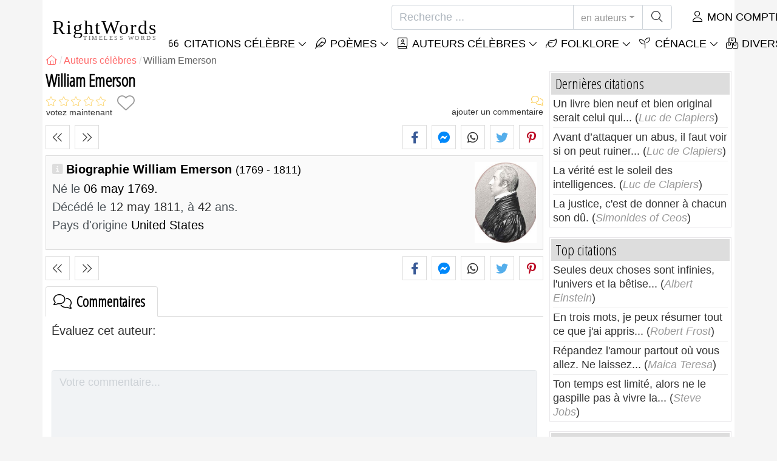

--- FILE ---
content_type: text/html; charset=utf-8
request_url: https://fr.rightwords.eu/auteurs/biographie/william-emerson
body_size: 8786
content:
<!DOCTYPE html><html lang="fr"><head><meta charset="utf-8"><meta http-equiv="X-UA-Compatible" content="IE=edge"><meta name="viewport" content="width=device-width, initial-scale=1"><title>William Emerson - RightWords</title><meta name="description" content="Biographie William Emerson: né le 06 may 1769, décédé le 12 may 1811, à 42 ans. (United States)"><meta property="fb:app_id" content="751127838608760"><meta property="og:title" content="William Emerson"><meta property="og:description" content="Biographie William Emerson: né le 06 may 1769, décédé le 12 may 1811, à 42 ans. (United States)"><meta property="og:type" content="website"><meta property="og:url" content="https://fr.rightwords.eu/auteurs/biographie/william-emerson"><meta property="og:image" content="https://fr.rightwords.eu/imgupl/author/william-emerson--432.jpg"><meta property="og:locale" content="fr_FR"><meta name="language" content="fr"><meta name="robots" content="index,follow, max-snippet:-1, max-image-preview:large, max-video-preview:-1"><meta name="category" content="art, littérature"><link rel="canonical" href="https://fr.rightwords.eu/auteurs/biographie/william-emerson"><meta name="msapplication-tap-highlight" content="no"><meta name="mobile-web-app-capable" content="yes"><meta name="application-name" content="RightWords"><meta name="msapplication-TileImage" content="/assets/img/shortcut-icon/icon-192x192.png"><meta name="msapplication-TileColor" content="#FFF"><meta name="theme-color" content="#FFF"><link rel="shortcut icon" type="image/x-icon" href="/favicon.ico"><link rel="manifest" href="/data/manifest/manifest-fr.json"><link rel="stylesheet" href="/assets/vendors/font-awesome/subset-6.4.0/css/all.1760291870.css"><link rel="preconnect" href="https://fonts.googleapis.com"><link rel="preconnect" href="https://fonts.gstatic.com" crossorigin><link rel="preload" as="style" href="https://fonts.googleapis.com/css?family=Open+Sans+Condensed:300&display=swap&subset=latin-ext"><link rel="stylesheet" href="https://fonts.googleapis.com/css?family=Open+Sans+Condensed:300&display=swap&subset=latin-ext"><link href="/assets/dist/css/site/author-details.1760291870.css" rel="stylesheet"><link rel="preload" fetchpriority="high" as="image" href="/imgupl/author/william-emerson--sm-432.jpg" type="image/jpeg">
<script type="application/ld+json">
{ 
	"@context": "https://schema.org", 
	"@graph": [ 
		{ 
			"@type": "WebSite", 
			"@id": "https://fr.rightwords.eu/#website", 
			"url": "https://fr.rightwords.eu/", 
			"name": "RightWords", 
			"description": "Des mots justes de tous les temps et du monde entier, avec des th\u00e8mes diff\u00e9rents, \u00e9crits par des auteurs c\u00e9l\u00e8bres ou des mots prononc\u00e9s par les anc\u00eatres - folklore: citations c\u00e9l\u00e8bres, auteurs c\u00e9l\u00e8bres, proverbes, dictons anciens, \u00e9nigmes, chants traditio", 
			"publisher": { 
				"@id": "https://fr.rightwords.eu/#organization" 
			}, 
			"potentialAction": [ 
				{ 
					"@type": "SearchAction", 
					"target": { 
						"@type": "EntryPoint", 
						"urlTemplate": "https://fr.rightwords.eu/auteurs/recherche?q={q}" 
					}, 
					"query-input": { 
						"@type": "PropertyValueSpecification", 
						"valueRequired": true, 
						"valueName": "q" 
					} 
				} 
			], 
			"inLanguage": "fr" 
		}, 
		{ 
			"@type": "Organization", 
			"@id": "https://fr.rightwords.eu/#organization", 
			"name": "RightWords", 
			"url": "https://fr.rightwords.eu/", 
			"logo": { 
				"@type": "ImageObject", 
				"inLanguage": "fr", 
				"@id": "https://fr.rightwords.eu/#/schema/logo/image/", 
				"url": "https://fr.rightwords.eu/assets/img/logo/rightwords-logo-rounded-256.png", 
				"contentUrl": "https://fr.rightwords.eu/assets/img/logo/rightwords-logo-rounded-256.png", 
				"width": 256, 
				"height": 256, 
				"caption": "RightWords" 
			}, 
			"image": { 
				"@id": "https://fr.rightwords.eu/#/schema/logo/image/" 
			}, 
			"brand": "RightWords", 
			"publishingPrinciples": "https://fr.rightwords.eu/privacy" 
		}, 
		{ 
			"@type": "WebPage", 
			"@id": "https://fr.rightwords.eu/auteurs/biographie/william-emerson#webpage", 
			"url": "https://fr.rightwords.eu/auteurs/biographie/william-emerson", 
			"name": "William Emerson", 
			"mainEntity": { 
				"@id": "https://fr.rightwords.eu/auteurs/biographie/william-emerson#author" 
			}, 
			"headline": "William Emerson", 
			"description": "Biographie William Emerson: n\u00e9 le 06 may 1769, d\u00e9c\u00e9d\u00e9 le 12 may 1811, \u00e0 42 ans. (United States)", 
			"publisher": { 
				"@id": "https://fr.rightwords.eu/#organization" 
			}, 
			"inLanguage": "fr", 
			"isPartOf": { 
				"@id": "https://fr.rightwords.eu/#website" 
			}, 
			"about": { 
				"@id": "https://fr.rightwords.eu/auteurs/biographie/william-emerson#author" 
			}, 
			"primaryImageOfPage": { 
				"@id": "https://fr.rightwords.eu/#primaryimage" 
			}, 
			"image": { 
				"@type": "ImageObject", 
				"@id": "https://fr.rightwords.eu/#primaryimage" 
			}, 
			"breadcrumb": { 
				"@id": "https://fr.rightwords.eu/auteurs/biographie/william-emerson#breadcrumb" 
			} 
		}, 
		{ 
			"@type": "ImageObject", 
			"inLanguage": "fr", 
			"@id": "https://fr.rightwords.eu/#primaryimage", 
			"url": "https://fr.rightwords.eu/imgupl/author/william-emerson--432.jpg", 
			"contentUrl": "https://fr.rightwords.eu/imgupl/author/william-emerson--432.jpg", 
			"caption": "William Emerson" 
		},  
		{ 
			"@type": "BreadcrumbList", 
			"@id": "https://fr.rightwords.eu/auteurs/biographie/william-emerson#breadcrumb", 
			"itemListElement": [
				{ 
					"@type": "ListItem",
					"position": 1,
					"name": "Home - RightWords",
					"item": "https://fr.rightwords.eu/"
				},
				{ 
					"@type": "ListItem",
					"position": 2,
					"name": "Auteurs c\u00e9l\u00e8bres",
					"item": "https://fr.rightwords.eu/auteurs"
				},
				{ 
					"@type": "ListItem",
					"position": 3,
					"name": "William Emerson"
				}
			]
		}
	] 
} 
</script>
<script type="application/ld+json">{
	"@context": "https://schema.org", 
	"@type": "Person", 
	"@id": "https://fr.rightwords.eu/auteurs/biographie/william-emerson#author", 
	"mainEntityOfPage": { 
		"@type": "WebPage", 
		"@id":"https://fr.rightwords.eu/auteurs/biographie/william-emerson" 
	}, 
	"isPartOf": { 
		"@id": "https://fr.rightwords.eu/#website" 
	}, 
	"url": "https://fr.rightwords.eu/auteurs/biographie/william-emerson", 
	"inLanguage": "fr", 
	"datePublished": "2007-06-07T00:00:00+03:00", 
	"dateModified": "2017-11-30T17:38:16+02:00", 
	"name": "William Emerson", 
	"givenName": "William", 
	"familyName": "Emerson", 
	"image": "https://fr.rightwords.eu/imgupl/author/william-emerson--432.jpg", 
	"birthDate": "1769-05-06", 
	"deathDate": "1811-05-12", 
"nationality": {"@type": "Country","name": "United States"}, 
	"description": "Biographie William Emerson: n\u00e9 le 06 may 1769, d\u00e9c\u00e9d\u00e9 le 12 may 1811, \u00e0 42 ans. (United States)", 
	"keywords": ["william emerson"]
}</script>
</head><body><header id="header-menu" class="fixed-top"><nav class="container navbar navbar-light navbar-expand-xl"><a class="navbar-brand" href="/"><span class="nb-rw">RightWords</span><span class="nb-tw text-uppercase">Timeless Words</span></a><a class="navbar-toggler" href="/auth" title="Mon compte"><i class="fal fa-user fa-fw" aria-hidden="true"></i></a><button class="navbar-toggler" type="button" data-toggle="collapse" data-target="#navbar-search" aria-controls="navbar-search" aria-expanded="false" aria-label="Toggle search"><i class="fal fa-magnifying-glass fa-fw"></i></button><button class="navbar-toggler mr-0 pr-0 collapsed" type="button" data-toggle="collapse" data-target="#navbar-menu" aria-controls="navbar-menu" aria-expanded="false" aria-label="Toggle navigation"><span class="icon-bar top-bar"></span><span class="icon-bar middle-bar"></span><span class="icon-bar bottom-bar"></span></button><div class="wrapper-navbar-nav"><div class="d-xl-inline-flex flex-xl-nowrap"><div class="collapse navbar-collapse" id="navbar-search"><form action="/auteurs/recherche" data-lang_iso="fr" role="search"><div class="input-group"><input id="nb-text-search" name="q" type="text" placeholder="Recherche ..." class="form-control" aria-label="Recherche"><div class="input-group-append"><button type="button" class="btn dropdown-toggle" data-toggle="dropdown" aria-haspopup="true" aria-expanded="false">en auteurs</button><ul class="dropdown-menu dropdown-menu-right"><li class="dropdown-item" data-action="/citations/recherche">en citations</li><li class="dropdown-item" data-action="/folklore/recherche">en folklore</li><li class="dropdown-item active" data-action="/auteurs/recherche">en auteurs</li><li class="dropdown-item" data-action="/cenacle/recherche">en cénacle</li><li class="dropdown-item" data-action="/dictionnaire/recherche">en dictionnaire</li><li class="dropdown-item" data-action="/articles/recherche">en articles</li><li class="dropdown-item" data-action="/poemes/recherche">en poèmes</li></ul><button class="btn" type="submit" aria-label="Recherche"><i class="fal fa-magnifying-glass fa-fw"></i></button></div></div></form></div><div class="collapse navbar-collapse" id="navbar-member"><ul class="navbar-nav"><li class="nav-item dropdown"><a class="nav-link dropdown-toggle text-uppercase" href="/auth" id="dropdown-myaccount" data-toggle="dropdown" aria-haspopup="true" aria-expanded="false"><i class="fal fa-user fa-fw"></i> Mon compte</a><div class="dropdown-menu dropdown-menu-right" aria-labelledby="dropdown-myaccount"><a class="dropdown-item" href="/auth#login"><i class="fal fa-right-to-bracket fa-fw"></i> Connecter</a><a class="dropdown-item" href="/auth#register"><i class="fal fa-user fa-fw"></i> Registre</a><a class="dropdown-item" href="/auth#forgotten-password"><i class="fal fa-key fa-fw"></i> Mot de passe oublié</a></div></li></ul></div></div><div class="collapse navbar-collapse justify-content-end" id="navbar-menu"><ul class="navbar-nav"><li class="nav-item dropdown"><a class="nav-link dropdown-toggle text-uppercase" href="/citations" id="dropdown-quotes" data-toggle="dropdown" aria-haspopup="true" aria-expanded="false"><i class="fal fa-quote-left fa-fw"></i> Citations Célèbre</a><div class="dropdown-menu" aria-labelledby="dropdown-quotes"><a class="dropdown-item" href="/citations/citations-du-jour"><i class="fal fa-angle-right fa-fw"></i> Citations du jour</a><a class="dropdown-item" href="/citations/top-des-citations-celebres"><i class="fal fa-angle-right fa-fw"></i> Top citations</a><a class="dropdown-item" href="/citations/citations-les-plus-commentees"><i class="fal fa-angle-right fa-fw"></i> Citations les plus commentées</a><a class="dropdown-item" href="/citations/citations-les-plus-preferees"><i class="fal fa-angle-right fa-fw"></i> Citations les plus préférées</a><a class="dropdown-item" href="/citations/citations-les-plus-votees"><i class="fal fa-angle-right fa-fw"></i> Citations les plus votées</a><a class="dropdown-item" href="/citations/dernieres-citations"><i class="fal fa-angle-right fa-fw"></i> Dernières citations</a><a class="dropdown-item" href="/citations/citations-aleatoires"><i class="fal fa-angle-right fa-fw"></i> Citations aléatoires</a><div class="dropdown-divider"></div><a class="dropdown-item" href="/citations/themes"><i class="fal fa-angle-right fa-fw"></i> Citations sur des thèmes</a><a class="dropdown-item" href="/citations/auteurs"><i class="fal fa-angle-right fa-fw"></i> Citations sur les auteurs</a><a class="dropdown-item" href="/definitions"><i class="fal fa-angle-right fa-fw"></i> Citations définitions</a><div class="dropdown-divider"></div><a class="dropdown-item" href="/mon-compte/contribution/citations/form"><i class="fal fa-plus fa-fw"></i> Proposer un citation</a></div></li><li class="nav-item dropdown"><a class="nav-link dropdown-toggle text-uppercase" href="/poemes" id="dropdown-writings" data-toggle="dropdown" aria-haspopup="true" aria-expanded="false"><i class="fal fa-feather fa-fw"></i> Poèmes</a><div class="dropdown-menu" aria-labelledby="dropdown-writings"><a class="dropdown-item" href="/mon-compte/contribution/ecrits/form"><i class="fal fa-plus fa-fw"></i> Proposer une écriture</a></div></li><li class="nav-item dropdown"><a class="nav-link dropdown-toggle text-uppercase" href="/auteurs/galerie-de-photos" id="dropdown-authors" data-toggle="dropdown" aria-haspopup="true" aria-expanded="false"><i class="fal fa-book-user fa-fw"></i> Auteurs célèbres</a><div class="dropdown-menu" aria-labelledby="dropdown-authors"><a class="dropdown-item" href="/auteurs"><i class="fal fa-angle-right fa-fw"></i> Index des auteurs</a><a class="dropdown-item" href="/auteurs/galerie-de-photos"><i class="fal fa-angle-right fa-fw"></i> Galerie photos des auteurs</a><a class="dropdown-item" href="/auteurs/top-auteurs"><i class="fal fa-angle-right fa-fw"></i> Top auteurs célèbres</a><a class="dropdown-item" href="/auteurs/derniers-auteurs"><i class="fal fa-angle-right fa-fw"></i> Derniers auteurs</a></div></li><li class="nav-item dropdown"><a class="nav-link dropdown-toggle text-uppercase" href="/folklore" id="dropdown-folklore" data-toggle="dropdown" aria-haspopup="true" aria-expanded="false"><i class="fal fa-leaf fa-fw"></i> Folklore</a><div class="dropdown-menu" aria-labelledby="dropdown-folklore"><a class="dropdown-item" href="/folklore/proverbes-et-vieux-dictons" title="Proverbes et vieux dictons"><i class="fal fa-angle-right fa-fw" aria-hidden="true"></i> Proverbes et vieux dictons</a><a class="dropdown-item" href="/folklore/chants-de-noel" title="Chants de Noël"><i class="fal fa-angle-right fa-fw" aria-hidden="true"></i> Chants de Noël</a><div class="dropdown-divider"></div><a class="dropdown-item" href="/mon-compte/contribution/folklore/form"><i class="fal fa-plus fa-fw"></i> Proposer du folklore</a></div></li><li class="nav-item dropdown"><a class="nav-link dropdown-toggle text-uppercase" href="/cenacle" id="dropdown-cenacle" data-toggle="dropdown" aria-haspopup="true" aria-expanded="false"><i class="fal fa-seedling fa-fw"></i> Cénacle</a><div class="dropdown-menu" aria-labelledby="dropdown-cenacle"><a class="dropdown-item" href="/cenacle/top-cenacle"><i class="fal fa-angle-right fa-fw"></i> Top cénacle</a><a class="dropdown-item" href="/cenacle/dernier-cenacle"><i class="fal fa-angle-right fa-fw"></i> Dernier cénacle</a><div class="dropdown-divider"></div><a class="dropdown-item" href="/cenacle/categorie/prose"><i class="fal fa-angle-right fa-fw"></i> Prose</a><a class="dropdown-item" href="/cenacle/categorie/poesie"><i class="fal fa-angle-right fa-fw"></i> Poésie</a><a class="dropdown-item" href="/cenacle/categorie/dramaturgie"><i class="fal fa-angle-right fa-fw"></i> Dramaturgie</a><a class="dropdown-item" href="/cenacle/categorie/divers"><i class="fal fa-angle-right fa-fw"></i> Divers</a><div class="dropdown-divider"></div><a class="dropdown-item" href="/cenacle/membres"><i class="fal fa-angle-right fa-fw"></i> Membres du cénacle</a><div class="dropdown-divider"></div><a class="dropdown-item" href="/mon-compte/contribution/cenacle/form"><i class="fal fa-plus fa-fw"></i> Poster au cénacle</a></div></li><li class="nav-item dropdown"><a class="nav-link dropdown-toggle text-uppercase" href="#" id="dropdown-divers" data-toggle="dropdown" aria-haspopup="true" aria-expanded="false"><i class="fal fa-boxes-stacked fa-fw"></i> Divers</a><div class="dropdown-menu dropdown-menu-right" aria-labelledby="dropdown-divers"><a class="dropdown-item" href="/les-evenements-du-jour"><i class="fal fa-calendar-days fa-fw"></i> Les événements du jour</a><a class="dropdown-item" href="/dictionnaire"><i class="fal fa-book fa-fw"></i> Termes du dictionnaire</a><a class="dropdown-item" href="/articles"><i class="fal fa-file fa-fw"></i> Articles</a><a class="dropdown-item" href="/contact"><i class="fal fa-file-signature fa-fw"></i> Contact</a></div></li></ul></div></div></nav></header><div id="page" class="container"><nav class="breadcrumb-scroll" aria-label="breadcrumb"><ol class="breadcrumb flex-row" itemscope itemtype="http://schema.org/BreadcrumbList"><li class="breadcrumb-item" itemprop="itemListElement" itemscope itemtype="http://schema.org/ListItem"><a href="/" itemprop="item" itemtype="http://schema.org/Thing" title="RightWords" aria-label="RightWords"><span itemprop="name" class="fal fa-house fa-fw" aria-hidden="true"><i hidden>Accueil</i></span><meta itemprop="position" content="1"></a></li><li class="breadcrumb-item" itemprop="itemListElement" itemscope itemtype="http://schema.org/ListItem"><a href="/auteurs" itemtype="http://schema.org/Thing" itemprop="item"><span itemprop="name">Auteurs célèbres</span></a><meta itemprop="position" content="2"></li><li class="breadcrumb-item active" aria-current="page">William Emerson</li></ol></nav><main id="page-main" class="author-details"><h1 class="title animated fadeInDown">William Emerson</h1><section class="d-flex justify-content-between stats-top" aria-label="Votes/Commentaires/Favorites"><div class="vc-top-stars scroll-link" data-id="vote-comments" aria-label="votez maintenant" title="votez maintenant"><i class="note-fa n0" aria-hidden="true"></i><small>votez maintenant</small></div><button type="button" class="btn btn-fav" aria-hidden="true" title="Ajouter aux favoris" aria-label="Ajouter aux favoris" data-table="author" data-id="432"></button><div class="vc-top-comments scroll-link text-right" data-id="vote-comments" aria-label="voir les commentaires / ajouter un commentaire" title="voir les commentaires / ajouter un commentaire"><i class="fal fa-comments fa-fw" aria-hidden="true"></i><small><span class="comments-nb"></span> ajouter un commentaire</small></div></section><aside class="useful-box ub-full"><div class="nav-items-details nid-btns nid-left-sep"><a class="nav-prev" href="/auteurs/biographie/ralph-waldo-emerson" title="Auteur précédent Ralph Waldo Emerson" data-anchor=""></a><a class="nav-next" href="/auteurs/biographie/george-emil-palade" title="Auteur suivant George Emil Palade" data-anchor=""></a></div><div class="social-share-custom ssc-color ssc-bd-grey text-center" aria-label="Share"><span class="ssc-btn sscb-facebook"><i class="fab fa-facebook-f fa-fw" aria-hidden="true"></i></span><span class="ssc-btn sscb-fbmessenger" title="Facebook Messenger"><i class="fab fa-facebook-messenger fa-fw" aria-hidden="true"></i></span><span class="ssc-btn sscb-whatsapp" title="WhatsApp"><i class="fab fa-whatsapp fa-fw"></i></span><span class="ssc-btn sscb-twitter"><i class="fab fa-twitter fa-fw" aria-hidden="true"></i></span><span class="ssc-btn sscb-pinterest" data-pin-do="buttonPin" data-pin-custom="true"><i class="fab fa-pinterest-p fa-fw" aria-hidden="true"></i></span></div></aside><div class="box-heading ad-data clearfix"><div class="ad-summary"><img fetchpriority="high" class="ads-photo" src="/imgupl/author/william-emerson--sm-432.jpg" width="102" height="132" alt="William Emerson"><h2>Biographie William Emerson <em>(1769 - 1811)</em></h2><div><span>Né le</span> 06 may 1769.<br><span>Décédé le  <i>12 may 1811</i>, à  <i>42</i> ans.</span></div><div><span>Pays d'origine</span> United States</div></div></div><aside class="useful-box ub-full"><div class="nav-items-details nid-btns nid-left-sep"><a class="nav-prev" href="/auteurs/biographie/ralph-waldo-emerson" title="Auteur précédent Ralph Waldo Emerson" data-anchor=""></a><a class="nav-next" href="/auteurs/biographie/george-emil-palade" title="Auteur suivant George Emil Palade" data-anchor=""></a></div><div class="social-share-custom ssc-color ssc-bd-grey text-center" aria-label="Share"><span class="ssc-btn sscb-facebook"><i class="fab fa-facebook-f fa-fw" aria-hidden="true"></i></span><span class="ssc-btn sscb-fbmessenger" title="Facebook Messenger"><i class="fab fa-facebook-messenger fa-fw" aria-hidden="true"></i></span><span class="ssc-btn sscb-whatsapp" title="WhatsApp"><i class="fab fa-whatsapp fa-fw"></i></span><span class="ssc-btn sscb-twitter"><i class="fab fa-twitter fa-fw" aria-hidden="true"></i></span><span class="ssc-btn sscb-pinterest" data-pin-do="buttonPin" data-pin-custom="true"><i class="fab fa-pinterest-p fa-fw" aria-hidden="true"></i></span></div></aside><section id="vote-comments" class="vote-comments box-section" data-table-name="author" data-table-id="432" data-table-member-id="1" data-table-member-username="" data-table-member-initial="" data-table-member-photo="" aria-label="Rating / Commentaires"><h2 class="vc-title bs-header" data-count=""><i class="fal fa-comments fa-fw" aria-hidden="true"></i> Commentaires</h2><div class="vc-form bs-content border-bottom-0" data-table="author" data-id="432" data-rate-hint1="bof" data-rate-hint2="moyen" data-rate-hint3="bon" data-rate-hint4="très bon" data-rate-hint5="excellente"><div class="vcf-title">Évaluez cet auteur:</div><div class="vcf-stars"><input class="vcfs-input" type="hidden" data-filled="fas fa-star fa-2x" data-empty="fal fa-star fa-2x"></div><div class="vcf-content disabled "><textarea rows="4" cols="40" placeholder="Votre commentaire..." disabled class="form-control" aria-label="Commentaire"></textarea><input type="text" name="firstname" value="" maxlength="20" placeholder="Votre nom..." disabled="disabled" class="form-control vcfc-firstname mb-1" aria-label="Votre nom"><div class="vcf-captcha"><label>Code de sécurité:</label><img loading="lazy" src="/captcha/captcha.php?1769912404" width="78" height="30" alt="Générer un autre code sécurisé" title="Générer un autre code sécurisé" class="captcha captcha-math">= &nbsp; <input type="text" name="captcha" maxlength="4" value="" title="Code de sécurité" class="form-control form-control-sm input-captcha-math"></div><div class="text-right mt-2"><button type="button" disabled class="btn-post-comment btn btn-sm btn-primary pl-3">Envoyer <i class="fas fa-angle-right fa-fw"></i></button></div></div></div><div id="vc-list" data-total="0" data-count="0" data-nb_rows_per_page="10" data-page="1" data-nb_pages="0"></div></section></main><div id="page-right"><div class="box1"><div class="b1-title">Dernières citations</div><div class="b1-content b1c-list1"><div class="item"><a href="/citations/un-livre-bien-neuf-et-bien-original-serait-celui-qui--272452">Un livre bien neuf et bien original serait celui qui...</a> (<em>Luc de Clapiers</em>)</div><div class="item"><a href="/citations/avant-d-attaquer-un-abus-il-faut-voir-si-on-peut-ruiner--272451">Avant d’attaquer un abus, il faut voir si on peut ruiner...</a> (<em>Luc de Clapiers</em>)</div><div class="item"><a href="/citations/la-verite-est-le-soleil-des-intelligences--272450">La vérité est le soleil des intelligences.</a> (<em>Luc de Clapiers</em>)</div><div class="item"><a href="/citations/la-justice-c-est-de-donner-a-chacun-son-du--272357">La justice, c'est de donner à chacun son dû.</a> (<em>Simonides of Ceos</em>)</div></div></div><div class="box1"><div class="b1-title">Top citations</div><div class="b1-content b1c-list1"><div class="item"><a href="/citations/seules-deux-choses-sont-infinies-l-univers-et-la-betise--276032">Seules deux choses sont infinies, l'univers et la bêtise...</a> (<em>Albert Einstein</em>)</div><div class="item"><a href="/citations/en-trois-mots-je-peux-resumer-tout-ce-que-j-ai-appris--276334">En trois mots, je peux résumer tout ce que j'ai appris...</a> (<em>Robert Frost</em>)</div><div class="item"><a href="/citations/repandez-l-amour-partout-ou-vous-allez-ne-laissez--276199">Répandez l'amour partout où vous allez. Ne laissez...</a> (<em>Maica Teresa</em>)</div><div class="item"><a href="/citations/ton-temps-est-limite-alors-ne-le-gaspille-pas-a-vivre-la--277193">Ton temps est limité, alors ne le gaspille pas à vivre la...</a> (<em>Steve Jobs</em>)</div></div></div><div class="box1"><div class="b1-title">Citations aléatoires</div><div class="b1-content b1c-list1"><div class="item"><a href="/citations/ils-se-sont-disputes-et-m-ont-frappe-a-la-langue-les--277541">Ils se sont disputés et m'ont frappé à la langue, les...</a> (<em>Dumitru Găleşanu</em>)</div><div class="item"><a href="/citations/grace-au-rayonnement-cosmique-du-fond-de-microondes--277580">Grâce au rayonnement cosmique du fond de microondes,...</a> (<em>Dumitru Găleşanu</em>)</div><div class="item"><a href="/citations/un-bon-conseil-est-pour-celui-qui-a-bonne-patience--276689">Un bon conseil est pour celui qui a bonne patience.</a> (<em>Maurice Robert Lalonde</em>)</div><div class="item"><a href="/citations/la-vie-est-10-ce-qui-t-arrive-et-90-comment-tu-reagis--278145">La vie est 10% ce qui t'arrive et 90% comment tu réagis.</a> (<em>Charles Swindoll</em>)</div></div></div><div class="box1"><div class="b1-title">Auteurs</div><div class="b1-content b1c-author-photo-list"><a href="/auteurs/biographie/leon-uris" title="Leon Uris"><img loading="lazy" src="/imgupl/author/leon-uris--xs-1595.jpg" width="50" height="50" alt="Leon Uris"></a><a href="/auteurs/biographie/marin-preda" title="Marin Preda"><img loading="lazy" src="/imgupl/author/marin-preda--xs-20.jpg" width="50" height="50" alt="Marin Preda"></a><a href="/auteurs/biographie/margaret-cavendish" title="Margaret Cavendish"><img loading="lazy" src="/imgupl/author/margaret-cavendish--xs-903.jpg" width="50" height="50" alt="Margaret Cavendish"></a><a href="/auteurs/biographie/marin-moraru" title="Marin Moraru"><img loading="lazy" src="/imgupl/author/marin-moraru--xs-3869.jpg" width="50" height="50" alt="Marin Moraru"></a><a href="/auteurs/biographie/lewis-thomas" title="Lewis Thomas"><img loading="lazy" src="/imgupl/author/lewis-thomas--xs-301.jpg" width="50" height="50" alt="Lewis Thomas"></a><a href="/auteurs/biographie/sabin-balasa" title="Sabin Balasa"><img loading="lazy" src="/imgupl/author/sabin-balasa--xs-4042.jpg" width="50" height="50" alt="Sabin Balasa"></a><a href="/auteurs/biographie/bob-dylan" title="Bob Dylan"><img loading="lazy" src="/imgupl/author/bob-dylan--xs-578.jpg" width="50" height="50" alt="Bob Dylan"></a><a href="/auteurs/biographie/panait-istrati" title="Panait Istrati"><img loading="lazy" src="/imgupl/author/panait-istrati--xs-12.jpg" width="50" height="50" alt="Panait Istrati"></a><a href="/auteurs/biographie/isabella-i" title="Isabella I"><img loading="lazy" src="/imgupl/author/isabella-i--xs-495.jpg" width="50" height="50" alt="Isabella I"></a><a href="/auteurs/biographie/ciprian-porumbescu" title="Ciprian Porumbescu"><img loading="lazy" src="/imgupl/author/ciprian-porumbescu--xs-3976.jpg" width="50" height="50" alt="Ciprian Porumbescu"></a><a href="/auteurs/biographie/jeremy-john-irons" title="Jeremy John Irons"><img loading="lazy" src="/imgupl/author/jeremy-john-irons--xs-3684.jpg" width="50" height="50" alt="Jeremy John Irons"></a><a href="/auteurs/biographie/scott-adams" title="Scott Adams"><img loading="lazy" src="/imgupl/author/scott-adams--xs-357.jpg" width="50" height="50" alt="Scott Adams"></a><a href="/auteurs/biographie/horia-arama" title="Horia Arama"><img loading="lazy" src="/imgupl/author/horia-arama--xs-1920.jpg" width="50" height="50" alt="Horia Arama"></a><a href="/auteurs/biographie/johannes-brahms" title="Johannes Brahms"><img loading="lazy" src="/imgupl/author/johannes-brahms--xs-3792.jpg" width="50" height="50" alt="Johannes Brahms"></a><a href="/auteurs/biographie/henry-ward-beecher" title="Henry Ward Beecher"><img loading="lazy" src="/imgupl/author/henry-ward-beecher--xs-185.jpg" width="50" height="50" alt="Henry Ward Beecher"></a><a href="/auteurs/biographie/mae-west" title="Mae West"><img loading="lazy" src="/imgupl/author/mae-west--xs-1305.jpg" width="50" height="50" alt="Mae West"></a></div></div><a class="d-block font-weight-bold box-shadow  mb-3" href="https://fr.old-cures.com/remedes/cocktail-de-gelee-royale-immunostimulant-et-energisant--240" target="_blank"><img fetchpriority="low" loading="lazy" class="img-fluid w-100" src="https://fr.old-cures.com/imgrw/remedy/md-240p1664.jpg" width="414" height="233" title="Recette: Cocktail de Gelée Royale Immunostimulant et Énergisant" data-nosnippet><span class="d-block p-2 fsize-xs lheight-sm">Cocktail de Gelée Royale Immunostimulant et Énergisant</span></a><div class="box1"><div class="b1-title">Citations célèbre</div><div class="sidebar-menu"><a href="/citations/dernieres-citations" class="ri ri-ar">Dernières citations</a><a href="/citations/top-des-citations-celebres" class="ri ri-ar">Top des citations célèbres</a><a href="/citations/citations-du-jour" class="ri ri-ar">Citations du jour</a><a href="/citations/citations-aleatoires" class="ri ri-ar">Citations aléatoires</a><a href="/citations/themes" class="ri ri-ar">Citations sur des thèmes</a><a href="/citations/auteurs" class="ri ri-ar">Citations sur les auteurs</a><a href="/citations/auteurs/edward-a-murphy" class="ri ri-ar">Les lois de Murphy</a><a href="/definitions" class="ri ri-ar">Citations définitions</a><a href="/mon-compte/contribution/citations/form" class="border-bottom-0 ri ri-add">Proposer un citation</a></div></div><div class="box1"><div class="b1-title">Folklore</div><div class="sidebar-menu"><a href="/folklore/dernier-folklore" class="ri ri-ar">Dernier folklore</a><a href="/folklore/top-folklore" class="ri ri-ar">Top folklore</a><a href="/folklore/proverbes-et-vieux-dictons" title="Proverbes et vieux dictons" class="ri ri-ar">Proverbes et vieux dictons</a><a href="/folklore/chants-de-noel" title="Chants de Noël" class="ri ri-ar">Chants de Noël</a><a href="/mon-compte/contribution/folklore/form" class="border-bottom-0 ri ri-add">Proposer du folklore</a></div></div></div></div><footer class="footer"><div class="container"><div class="row"><div class="col-6 col-sm-4 col-lg-4"><div class="s-header">RightWords</div><ul><li><a href="/citations">Citations célèbre</a></li><li><a href="/auteurs">Auteurs célèbres</a></li><li><a href="/folklore">Folklore</a></li><li><a href="/cenacle">Cénacle littéraire</a></li><li><a href="/dictionnaire">Dictionnaire</a></li><li><a href="/les-evenements-du-jour">Les événements du jour</a></li><li><a href="/articles">Articles</a></li></ul></div><div class="col-6 col-sm-4 col-lg-4"><div class="s-header">À propos de nous</div><ul><li><a href="/about-us">À propos de nous</a></li><li><a href="/tac">Termes et conditions</a></li><li><a href="/privacy">Politique de confidentialité</a></li><li><a href="/contact">Contact</a></li></ul></div><div class="col-12 col-sm-4 col-lg-4"><div class="s-header">Social pages</div><div class="footer-social"><a href="https://www.facebook.com/fr.rightwords.eu" target="_blank" rel="noopener" title="FaceBook"><i class="fab fa-facebook-f fa-fw"></i></a></div></div><div class="col-12 brief-main text-justify clearfix"><img loading="lazy" class="bg-transparent mr-2 float-left" src="/assets/img/shortcut-icon/icon-48x48.png" width="48" height="48" alt="RightWords">Des mots justes de tous les temps et de partout dans le monde, avec des thèmes différents, écrits par des <strong>auteurs célèbres</strong> ou des mots dits par les ancêtres <strong>folklore</strong>: <strong><em>citations célèbres</em></strong>, <strong><em>auteurs célèbres</em> </strong>, <strong><em>proverbes et dictons anciens</em></strong>, <strong><em>devinettes</em></strong>, <strong><em>sorts et incantations</em></strong>, <strong><em>chansons</em></strong>, <strong><em>chansons traditionnelles</em></strong>, <strong><em>traditions et superstitions</em></strong>.</div></div><hr><div class="f-copyright">Copyright &copy; 2007-2026 RightWords<br>Web Design by <a href="https://yourchoice.ro/" target="_blank" rel="noopener">YourCHOICE</a>, dimanche,  1 février 2026</div></div></footer><div id="fb-root" data-locale="fr_FR"></div><script>loadjs=function(){var h=function(){},o={},c={},f={};function u(e,n){if(e){var t=f[e];if(c[e]=n,t)for(;t.length;)t[0](e,n),t.splice(0,1)}}function l(e,n){e.call&&(e={success:e}),n.length?(e.error||h)(n):(e.success||h)(e)}function p(t,r,i,s){var o,e,u,n=document,c=i.async,f=(i.numRetries||0)+1,l=i.before||h,a=t.replace(/[\?|#].*$/,""),d=t.replace(/^(css|img|module|nomodule)!/,"");if(s=s||0,/(^css!|\.css$)/.test(a))(u=n.createElement("link")).rel="stylesheet",u.href=d,(o="hideFocus"in u)&&u.relList&&(o=0,u.rel="preload",u.as="style");else if(/(^img!|\.(png|gif|jpg|svg|webp)$)/.test(a))(u=n.createElement("img")).src=d;else if((u=n.createElement("script")).src=d,u.async=void 0===c||c,e="noModule"in u,/^module!/.test(a)){if(!e)return r(t,"l");u.type="module"}else if(/^nomodule!/.test(a)&&e)return r(t,"l");!(u.onload=u.onerror=u.onbeforeload=function(e){var n=e.type[0];if(o)try{u.sheet.cssText.length||(n="e")}catch(e){18!=e.code&&(n="e")}if("e"==n){if((s+=1)<f)return p(t,r,i,s)}else if("preload"==u.rel&&"style"==u.as)return u.rel="stylesheet";r(t,n,e.defaultPrevented)})!==l(t,u)&&n.head.appendChild(u)}function t(e,n,t){var r,i;if(n&&n.trim&&(r=n),i=(r?t:n)||{},r){if(r in o)throw"LoadJS";o[r]=!0}function s(n,t){!function(e,r,n){var t,i,s=(e=e.push?e:[e]).length,o=s,u=[];for(t=function(e,n,t){if("e"==n&&u.push(e),"b"==n){if(!t)return;u.push(e)}--s||r(u)},i=0;i<o;i++)p(e[i],t,n)}(e,function(e){l(i,e),n&&l({success:n,error:t},e),u(r,e)},i)}if(i.returnPromise)return new Promise(s);s()}return t.ready=function(e,n){return function(e,t){e=e.push?e:[e];var n,r,i,s=[],o=e.length,u=o;for(n=function(e,n){n.length&&s.push(e),--u||t(s)};o--;)r=e[o],(i=c[r])?n(r,i):(f[r]=f[r]||[]).push(n)}(e,function(e){l(n,e)}),t},t.done=function(e){u(e,[])},t.reset=function(){o={},c={},f={}},t.isDefined=function(e){return e in o},t}();</script><script>var Settings = { lang_iso: 'fr', locale: 'fr_FR', url: 'https://fr.rightwords.eu', name: "RightWords", facebook_app_id: '751127838608760', google_client_id: '188787242295-56ns8htv5d33tk94npo1hmjgldcsgne0.apps.googleusercontent.com', is_mobile: false, is_phone: false },SessionVars = { sw: 'disabled',  };loadjs(['/assets/dist/js/site/jqbs.min.js'], 'js-jqbs');function loadScriptsRW() {loadjs.ready('js-jqbs', function() {loadjs(['/assets/plugins/cookie/js.cookie.min.js'], 'js-libs');loadjs.ready('js-libs', function() {loadjs(['/assets/dist/js/site/main.1760291870.js', '/assets/dist/js/site/author-details.1760291870.js'], 'js-page');loadjs.ready('js-page', function() {loadjs('https://pagead2.googlesyndication.com/pagead/js/adsbygoogle.js?client=ca-pub-3216693118200223','adsense',{before: function (path, el) { el.setAttribute('crossorigin', 'anonymous'); },success: function () {document.querySelectorAll('ins.adsbygoogle:not([data-adsbygoogle-status])').forEach(function () {try { (adsbygoogle = window.adsbygoogle || []).push( { } ); } catch (e) { }});}});loadjs(['https://accounts.google.com/gsi/client', '/assets/dist/js/site/google-signin.1760291870.js'], 'gsi');loadjs(['https://connect.facebook.net/fr_FR/sdk.js#xfbml=0&version=v15.0&appId=751127838608760&autoLogAppEvents=1'], 'fb');loadjs('https://rum-static.pingdom.net/pa-5c593f87cea07b0016000a83.js');});});});}</script><script>function loadScriptGA() {window.dataLayer = window.dataLayer || [];function gtag(){ dataLayer.push(arguments); }gtag('js', new Date());loadjs('https://www.googletagmanager.com/gtag/js?id=G-WLKNM5BHHY', 'ga4', {before: function (path, el) { el.setAttribute('async', ''); },success: function () {gtag('config', 'G-WLKNM5BHHY');}});}</script><script>let scriptLoaded = false;window.addEventListener('scroll', handleUserInteraction, { once: true });window.addEventListener('click', handleUserInteraction, { once: true });window.addEventListener('mousemove', handleUserInteraction, { once: true });function removeEventListeners() {window.removeEventListener('scroll', handleUserInteraction);window.removeEventListener('click', handleUserInteraction);window.removeEventListener('mousemove', handleUserInteraction);}setTimeout(() => {if (!scriptLoaded) {console.log('timeout scriptLoaded');handleUserInteraction();}}, 10000);function handleUserInteraction() {console.log('scriptLoaded');["loadScriptsRW", "loadScriptGA"].forEach(fn => {if (typeof window[fn] === "function") {window[fn]();console.log(fn);}});scriptLoaded=true;removeEventListeners();}</script></body></html>